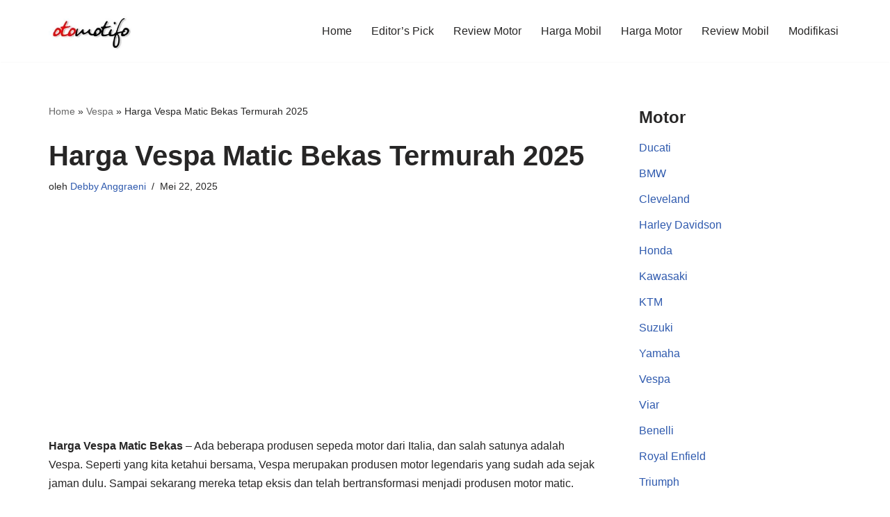

--- FILE ---
content_type: text/html; charset=utf-8
request_url: https://www.google.com/recaptcha/api2/aframe
body_size: 270
content:
<!DOCTYPE HTML><html><head><meta http-equiv="content-type" content="text/html; charset=UTF-8"></head><body><script nonce="Gk36S_fHj_VwgNZIBEQh_Q">/** Anti-fraud and anti-abuse applications only. See google.com/recaptcha */ try{var clients={'sodar':'https://pagead2.googlesyndication.com/pagead/sodar?'};window.addEventListener("message",function(a){try{if(a.source===window.parent){var b=JSON.parse(a.data);var c=clients[b['id']];if(c){var d=document.createElement('img');d.src=c+b['params']+'&rc='+(localStorage.getItem("rc::a")?sessionStorage.getItem("rc::b"):"");window.document.body.appendChild(d);sessionStorage.setItem("rc::e",parseInt(sessionStorage.getItem("rc::e")||0)+1);localStorage.setItem("rc::h",'1768771503364');}}}catch(b){}});window.parent.postMessage("_grecaptcha_ready", "*");}catch(b){}</script></body></html>